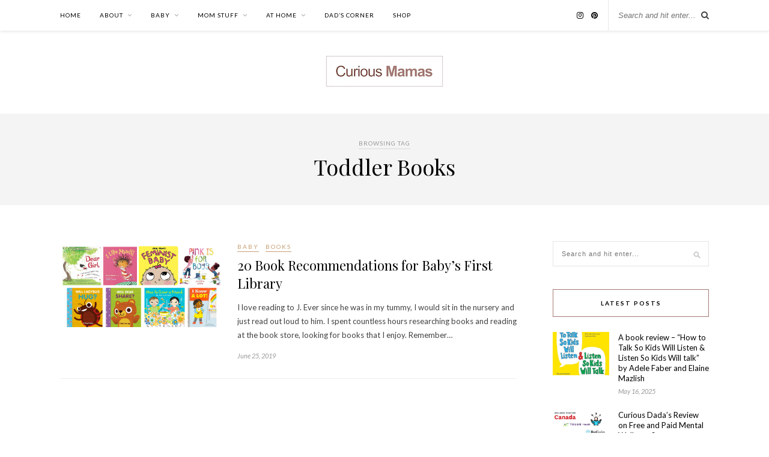

--- FILE ---
content_type: text/html; charset=UTF-8
request_url: https://www.curiousmamas.com/tag/toddler-books/
body_size: 12494
content:
<!DOCTYPE html>
<html lang="en-US">
<head>

	<meta charset="UTF-8">
	<meta http-equiv="X-UA-Compatible" content="IE=edge">
	<meta name="viewport" content="width=device-width, initial-scale=1">

	<link rel="profile" href="https://gmpg.org/xfn/11"/>
	
		<link rel="shortcut icon" href="https://s3-ca-central-1.amazonaws.com/curiousmamas/wp-content/uploads/2019/02/08150418/Screen-Shot-2019-02-08-at-2.55.59-PM.png"/>
		
	<link rel="alternate" type="application/rss+xml" title="Curious Mamas RSS Feed" href="https://www.curiousmamas.com/feed/"/>
	<link rel="alternate" type="application/atom+xml" title="Curious Mamas Atom Feed" href="https://www.curiousmamas.com/feed/atom/"/>
	<link rel="pingback" href="https://www.curiousmamas.com/xmlrpc.php"/>
	
	<meta name='robots' content='index, follow, max-image-preview:large, max-snippet:-1, max-video-preview:-1'/>
	<style>img:is([sizes="auto" i], [sizes^="auto," i]) {contain-intrinsic-size:3000px 1500px}</style>
	
	<!-- This site is optimized with the Yoast SEO plugin v23.7 - https://yoast.com/wordpress/plugins/seo/ -->
	<title>Toddler Books Archives - Curious Mamas</title>
	<link rel="canonical" href="https://www.curiousmamas.com/tag/toddler-books/"/>
	<meta property="og:locale" content="en_US"/>
	<meta property="og:type" content="article"/>
	<meta property="og:title" content="Toddler Books Archives - Curious Mamas"/>
	<meta property="og:url" content="https://www.curiousmamas.com/tag/toddler-books/"/>
	<meta property="og:site_name" content="Curious Mamas"/>
	<meta name="twitter:card" content="summary_large_image"/>
	<!-- / Yoast SEO plugin. -->


<link rel='dns-prefetch' href='//js.hs-scripts.com'/>
<link rel='dns-prefetch' href='//secure.gravatar.com'/>
<link rel='dns-prefetch' href='//www.googletagmanager.com'/>
<link rel='dns-prefetch' href='//stats.wp.com'/>
<link rel='dns-prefetch' href='//fonts.googleapis.com'/>
<link rel='dns-prefetch' href='//v0.wordpress.com'/>
<link rel='preconnect' href='//i0.wp.com'/>
<link rel='preconnect' href='//c0.wp.com'/>
<link rel="alternate" type="application/rss+xml" title="Curious Mamas &raquo; Feed" href="https://www.curiousmamas.com/feed/"/>
<link rel="alternate" type="application/rss+xml" title="Curious Mamas &raquo; Comments Feed" href="https://www.curiousmamas.com/comments/feed/"/>
<link rel="alternate" type="application/rss+xml" title="Curious Mamas &raquo; Toddler Books Tag Feed" href="https://www.curiousmamas.com/tag/toddler-books/feed/"/>
<script type="text/javascript">//<![CDATA[
window._wpemojiSettings={"baseUrl":"https:\/\/s.w.org\/images\/core\/emoji\/16.0.1\/72x72\/","ext":".png","svgUrl":"https:\/\/s.w.org\/images\/core\/emoji\/16.0.1\/svg\/","svgExt":".svg","source":{"concatemoji":"https:\/\/www.curiousmamas.com\/wp-includes\/js\/wp-emoji-release.min.js?ver=6.8.3"}};!function(s,n){var o,i,e;function c(e){try{var t={supportTests:e,timestamp:(new Date).valueOf()};sessionStorage.setItem(o,JSON.stringify(t))}catch(e){}}function p(e,t,n){e.clearRect(0,0,e.canvas.width,e.canvas.height),e.fillText(t,0,0);var t=new Uint32Array(e.getImageData(0,0,e.canvas.width,e.canvas.height).data),a=(e.clearRect(0,0,e.canvas.width,e.canvas.height),e.fillText(n,0,0),new Uint32Array(e.getImageData(0,0,e.canvas.width,e.canvas.height).data));return t.every(function(e,t){return e===a[t]})}function u(e,t){e.clearRect(0,0,e.canvas.width,e.canvas.height),e.fillText(t,0,0);for(var n=e.getImageData(16,16,1,1),a=0;a<n.data.length;a++)if(0!==n.data[a])return!1;return!0}function f(e,t,n,a){switch(t){case"flag":return n(e,"\ud83c\udff3\ufe0f\u200d\u26a7\ufe0f","\ud83c\udff3\ufe0f\u200b\u26a7\ufe0f")?!1:!n(e,"\ud83c\udde8\ud83c\uddf6","\ud83c\udde8\u200b\ud83c\uddf6")&&!n(e,"\ud83c\udff4\udb40\udc67\udb40\udc62\udb40\udc65\udb40\udc6e\udb40\udc67\udb40\udc7f","\ud83c\udff4\u200b\udb40\udc67\u200b\udb40\udc62\u200b\udb40\udc65\u200b\udb40\udc6e\u200b\udb40\udc67\u200b\udb40\udc7f");case"emoji":return!a(e,"\ud83e\udedf")}return!1}function g(e,t,n,a){var r="undefined"!=typeof WorkerGlobalScope&&self instanceof WorkerGlobalScope?new OffscreenCanvas(300,150):s.createElement("canvas"),o=r.getContext("2d",{willReadFrequently:!0}),i=(o.textBaseline="top",o.font="600 32px Arial",{});return e.forEach(function(e){i[e]=t(o,e,n,a)}),i}function t(e){var t=s.createElement("script");t.src=e,t.defer=!0,s.head.appendChild(t)}"undefined"!=typeof Promise&&(o="wpEmojiSettingsSupports",i=["flag","emoji"],n.supports={everything:!0,everythingExceptFlag:!0},e=new Promise(function(e){s.addEventListener("DOMContentLoaded",e,{once:!0})}),new Promise(function(t){var n=function(){try{var e=JSON.parse(sessionStorage.getItem(o));if("object"==typeof e&&"number"==typeof e.timestamp&&(new Date).valueOf()<e.timestamp+604800&&"object"==typeof e.supportTests)return e.supportTests}catch(e){}return null}();if(!n){if("undefined"!=typeof Worker&&"undefined"!=typeof OffscreenCanvas&&"undefined"!=typeof URL&&URL.createObjectURL&&"undefined"!=typeof Blob)try{var e="postMessage("+g.toString()+"("+[JSON.stringify(i),f.toString(),p.toString(),u.toString()].join(",")+"));",a=new Blob([e],{type:"text/javascript"}),r=new Worker(URL.createObjectURL(a),{name:"wpTestEmojiSupports"});return void(r.onmessage=function(e){c(n=e.data),r.terminate(),t(n)})}catch(e){}c(n=g(i,f,p,u))}t(n)}).then(function(e){for(var t in e)n.supports[t]=e[t],n.supports.everything=n.supports.everything&&n.supports[t],"flag"!==t&&(n.supports.everythingExceptFlag=n.supports.everythingExceptFlag&&n.supports[t]);n.supports.everythingExceptFlag=n.supports.everythingExceptFlag&&!n.supports.flag,n.DOMReady=!1,n.readyCallback=function(){n.DOMReady=!0}}).then(function(){return e}).then(function(){var e;n.supports.everything||(n.readyCallback(),(e=n.source||{}).concatemoji?t(e.concatemoji):e.wpemoji&&e.twemoji&&(t(e.twemoji),t(e.wpemoji)))}))}((window,document),window._wpemojiSettings);
//]]></script>
<style id='wp-emoji-styles-inline-css' type='text/css'>img.wp-smiley,img.emoji{display:inline!important;border:none!important;box-shadow:none!important;height:1em!important;width:1em!important;margin:0 .07em!important;vertical-align:-.1em!important;background:none!important;padding:0!important}</style>
<link rel='stylesheet' id='wp-block-library-css' href='https://c0.wp.com/c/6.8.3/wp-includes/css/dist/block-library/style.min.css' type='text/css' media='all'/>
<style id='classic-theme-styles-inline-css' type='text/css'>.wp-block-button__link{color:#fff;background-color:#32373c;border-radius:9999px;box-shadow:none;text-decoration:none;padding:calc(.667em + 2px) calc(1.333em + 2px);font-size:1.125em}.wp-block-file__button{background:#32373c;color:#fff;text-decoration:none}</style>
<link rel='stylesheet' id='magnific-popup-css' href='https://www.curiousmamas.com/wp-content/plugins/gutentor/assets/library/magnific-popup/magnific-popup.min.css?ver=1.8.0' type='text/css' media='all'/>
<link rel='stylesheet' id='slick-css' href='https://www.curiousmamas.com/wp-content/plugins/gutentor/assets/library/slick/slick.min.css?ver=1.8.1' type='text/css' media='all'/>
<link rel='stylesheet' id='mediaelement-css' href='https://c0.wp.com/c/6.8.3/wp-includes/js/mediaelement/mediaelementplayer-legacy.min.css' type='text/css' media='all'/>
<link rel='stylesheet' id='wp-mediaelement-css' href='https://c0.wp.com/c/6.8.3/wp-includes/js/mediaelement/wp-mediaelement.min.css' type='text/css' media='all'/>
<style id='jetpack-sharing-buttons-style-inline-css' type='text/css'>.jetpack-sharing-buttons__services-list{display:flex;flex-direction:row;flex-wrap:wrap;gap:0;list-style-type:none;margin:5px;padding:0}.jetpack-sharing-buttons__services-list.has-small-icon-size{font-size:12px}.jetpack-sharing-buttons__services-list.has-normal-icon-size{font-size:16px}.jetpack-sharing-buttons__services-list.has-large-icon-size{font-size:24px}.jetpack-sharing-buttons__services-list.has-huge-icon-size{font-size:36px}@media print{.jetpack-sharing-buttons__services-list{display:none!important}}.editor-styles-wrapper .wp-block-jetpack-sharing-buttons{gap:0;padding-inline-start:0}ul.jetpack-sharing-buttons__services-list.has-background{padding:1.25em 2.375em}</style>
<link rel='stylesheet' id='fontawesome-css' href='https://www.curiousmamas.com/wp-content/plugins/gutentor/assets/library/fontawesome/css/all.min.css?ver=5.12.0' type='text/css' media='all'/>
<link rel='stylesheet' id='wpness-grid-css' href='https://www.curiousmamas.com/wp-content/plugins/gutentor/assets/library/wpness-grid/wpness-grid.css?ver=1.0.0' type='text/css' media='all'/>
<link rel='stylesheet' id='animate-css' href='https://www.curiousmamas.com/wp-content/plugins/gutentor/assets/library/animatecss/animate.min.css?ver=3.7.2' type='text/css' media='all'/>
<link rel='stylesheet' id='wp-components-css' href='https://c0.wp.com/c/6.8.3/wp-includes/css/dist/components/style.min.css' type='text/css' media='all'/>
<link rel='stylesheet' id='wp-preferences-css' href='https://c0.wp.com/c/6.8.3/wp-includes/css/dist/preferences/style.min.css' type='text/css' media='all'/>
<link rel='stylesheet' id='wp-block-editor-css' href='https://c0.wp.com/c/6.8.3/wp-includes/css/dist/block-editor/style.min.css' type='text/css' media='all'/>
<link rel='stylesheet' id='wp-reusable-blocks-css' href='https://c0.wp.com/c/6.8.3/wp-includes/css/dist/reusable-blocks/style.min.css' type='text/css' media='all'/>
<link rel='stylesheet' id='wp-patterns-css' href='https://c0.wp.com/c/6.8.3/wp-includes/css/dist/patterns/style.min.css' type='text/css' media='all'/>
<link rel='stylesheet' id='wp-editor-css' href='https://c0.wp.com/c/6.8.3/wp-includes/css/dist/editor/style.min.css' type='text/css' media='all'/>
<link rel='stylesheet' id='gutentor-css' href='https://www.curiousmamas.com/wp-content/plugins/gutentor/dist/blocks.style.build.css?ver=3.4.8' type='text/css' media='all'/>
<style id='global-styles-inline-css' type='text/css'>:root{--wp--preset--aspect-ratio--square:1;--wp--preset--aspect-ratio--4-3: 4/3;--wp--preset--aspect-ratio--3-4: 3/4;--wp--preset--aspect-ratio--3-2: 3/2;--wp--preset--aspect-ratio--2-3: 2/3;--wp--preset--aspect-ratio--16-9: 16/9;--wp--preset--aspect-ratio--9-16: 9/16;--wp--preset--color--black:#000;--wp--preset--color--cyan-bluish-gray:#abb8c3;--wp--preset--color--white:#fff;--wp--preset--color--pale-pink:#f78da7;--wp--preset--color--vivid-red:#cf2e2e;--wp--preset--color--luminous-vivid-orange:#ff6900;--wp--preset--color--luminous-vivid-amber:#fcb900;--wp--preset--color--light-green-cyan:#7bdcb5;--wp--preset--color--vivid-green-cyan:#00d084;--wp--preset--color--pale-cyan-blue:#8ed1fc;--wp--preset--color--vivid-cyan-blue:#0693e3;--wp--preset--color--vivid-purple:#9b51e0;--wp--preset--gradient--vivid-cyan-blue-to-vivid-purple:linear-gradient(135deg,rgba(6,147,227,1) 0%,#9b51e0 100%);--wp--preset--gradient--light-green-cyan-to-vivid-green-cyan:linear-gradient(135deg,#7adcb4 0%,#00d082 100%);--wp--preset--gradient--luminous-vivid-amber-to-luminous-vivid-orange:linear-gradient(135deg,rgba(252,185,0,1) 0%,rgba(255,105,0,1) 100%);--wp--preset--gradient--luminous-vivid-orange-to-vivid-red:linear-gradient(135deg,rgba(255,105,0,1) 0%,#cf2e2e 100%);--wp--preset--gradient--very-light-gray-to-cyan-bluish-gray:linear-gradient(135deg,#eee 0%,#a9b8c3 100%);--wp--preset--gradient--cool-to-warm-spectrum:linear-gradient(135deg,#4aeadc 0%,#9778d1 20%,#cf2aba 40%,#ee2c82 60%,#fb6962 80%,#fef84c 100%);--wp--preset--gradient--blush-light-purple:linear-gradient(135deg,#ffceec 0%,#9896f0 100%);--wp--preset--gradient--blush-bordeaux:linear-gradient(135deg,#fecda5 0%,#fe2d2d 50%,#6b003e 100%);--wp--preset--gradient--luminous-dusk:linear-gradient(135deg,#ffcb70 0%,#c751c0 50%,#4158d0 100%);--wp--preset--gradient--pale-ocean:linear-gradient(135deg,#fff5cb 0%,#b6e3d4 50%,#33a7b5 100%);--wp--preset--gradient--electric-grass:linear-gradient(135deg,#caf880 0%,#71ce7e 100%);--wp--preset--gradient--midnight:linear-gradient(135deg,#020381 0%,#2874fc 100%);--wp--preset--font-size--small:13px;--wp--preset--font-size--medium:20px;--wp--preset--font-size--large:36px;--wp--preset--font-size--x-large:42px;--wp--preset--spacing--20:.44rem;--wp--preset--spacing--30:.67rem;--wp--preset--spacing--40:1rem;--wp--preset--spacing--50:1.5rem;--wp--preset--spacing--60:2.25rem;--wp--preset--spacing--70:3.38rem;--wp--preset--spacing--80:5.06rem;--wp--preset--shadow--natural:6px 6px 9px rgba(0,0,0,.2);--wp--preset--shadow--deep:12px 12px 50px rgba(0,0,0,.4);--wp--preset--shadow--sharp:6px 6px 0 rgba(0,0,0,.2);--wp--preset--shadow--outlined:6px 6px 0 -3px rgba(255,255,255,1) , 6px 6px rgba(0,0,0,1);--wp--preset--shadow--crisp:6px 6px 0 rgba(0,0,0,1)}:where(.is-layout-flex){gap:.5em}:where(.is-layout-grid){gap:.5em}body .is-layout-flex{display:flex}.is-layout-flex{flex-wrap:wrap;align-items:center}.is-layout-flex > :is(*, div){margin:0}body .is-layout-grid{display:grid}.is-layout-grid > :is(*, div){margin:0}:where(.wp-block-columns.is-layout-flex){gap:2em}:where(.wp-block-columns.is-layout-grid){gap:2em}:where(.wp-block-post-template.is-layout-flex){gap:1.25em}:where(.wp-block-post-template.is-layout-grid){gap:1.25em}.has-black-color{color:var(--wp--preset--color--black)!important}.has-cyan-bluish-gray-color{color:var(--wp--preset--color--cyan-bluish-gray)!important}.has-white-color{color:var(--wp--preset--color--white)!important}.has-pale-pink-color{color:var(--wp--preset--color--pale-pink)!important}.has-vivid-red-color{color:var(--wp--preset--color--vivid-red)!important}.has-luminous-vivid-orange-color{color:var(--wp--preset--color--luminous-vivid-orange)!important}.has-luminous-vivid-amber-color{color:var(--wp--preset--color--luminous-vivid-amber)!important}.has-light-green-cyan-color{color:var(--wp--preset--color--light-green-cyan)!important}.has-vivid-green-cyan-color{color:var(--wp--preset--color--vivid-green-cyan)!important}.has-pale-cyan-blue-color{color:var(--wp--preset--color--pale-cyan-blue)!important}.has-vivid-cyan-blue-color{color:var(--wp--preset--color--vivid-cyan-blue)!important}.has-vivid-purple-color{color:var(--wp--preset--color--vivid-purple)!important}.has-black-background-color{background-color:var(--wp--preset--color--black)!important}.has-cyan-bluish-gray-background-color{background-color:var(--wp--preset--color--cyan-bluish-gray)!important}.has-white-background-color{background-color:var(--wp--preset--color--white)!important}.has-pale-pink-background-color{background-color:var(--wp--preset--color--pale-pink)!important}.has-vivid-red-background-color{background-color:var(--wp--preset--color--vivid-red)!important}.has-luminous-vivid-orange-background-color{background-color:var(--wp--preset--color--luminous-vivid-orange)!important}.has-luminous-vivid-amber-background-color{background-color:var(--wp--preset--color--luminous-vivid-amber)!important}.has-light-green-cyan-background-color{background-color:var(--wp--preset--color--light-green-cyan)!important}.has-vivid-green-cyan-background-color{background-color:var(--wp--preset--color--vivid-green-cyan)!important}.has-pale-cyan-blue-background-color{background-color:var(--wp--preset--color--pale-cyan-blue)!important}.has-vivid-cyan-blue-background-color{background-color:var(--wp--preset--color--vivid-cyan-blue)!important}.has-vivid-purple-background-color{background-color:var(--wp--preset--color--vivid-purple)!important}.has-black-border-color{border-color:var(--wp--preset--color--black)!important}.has-cyan-bluish-gray-border-color{border-color:var(--wp--preset--color--cyan-bluish-gray)!important}.has-white-border-color{border-color:var(--wp--preset--color--white)!important}.has-pale-pink-border-color{border-color:var(--wp--preset--color--pale-pink)!important}.has-vivid-red-border-color{border-color:var(--wp--preset--color--vivid-red)!important}.has-luminous-vivid-orange-border-color{border-color:var(--wp--preset--color--luminous-vivid-orange)!important}.has-luminous-vivid-amber-border-color{border-color:var(--wp--preset--color--luminous-vivid-amber)!important}.has-light-green-cyan-border-color{border-color:var(--wp--preset--color--light-green-cyan)!important}.has-vivid-green-cyan-border-color{border-color:var(--wp--preset--color--vivid-green-cyan)!important}.has-pale-cyan-blue-border-color{border-color:var(--wp--preset--color--pale-cyan-blue)!important}.has-vivid-cyan-blue-border-color{border-color:var(--wp--preset--color--vivid-cyan-blue)!important}.has-vivid-purple-border-color{border-color:var(--wp--preset--color--vivid-purple)!important}.has-vivid-cyan-blue-to-vivid-purple-gradient-background{background:var(--wp--preset--gradient--vivid-cyan-blue-to-vivid-purple)!important}.has-light-green-cyan-to-vivid-green-cyan-gradient-background{background:var(--wp--preset--gradient--light-green-cyan-to-vivid-green-cyan)!important}.has-luminous-vivid-amber-to-luminous-vivid-orange-gradient-background{background:var(--wp--preset--gradient--luminous-vivid-amber-to-luminous-vivid-orange)!important}.has-luminous-vivid-orange-to-vivid-red-gradient-background{background:var(--wp--preset--gradient--luminous-vivid-orange-to-vivid-red)!important}.has-very-light-gray-to-cyan-bluish-gray-gradient-background{background:var(--wp--preset--gradient--very-light-gray-to-cyan-bluish-gray)!important}.has-cool-to-warm-spectrum-gradient-background{background:var(--wp--preset--gradient--cool-to-warm-spectrum)!important}.has-blush-light-purple-gradient-background{background:var(--wp--preset--gradient--blush-light-purple)!important}.has-blush-bordeaux-gradient-background{background:var(--wp--preset--gradient--blush-bordeaux)!important}.has-luminous-dusk-gradient-background{background:var(--wp--preset--gradient--luminous-dusk)!important}.has-pale-ocean-gradient-background{background:var(--wp--preset--gradient--pale-ocean)!important}.has-electric-grass-gradient-background{background:var(--wp--preset--gradient--electric-grass)!important}.has-midnight-gradient-background{background:var(--wp--preset--gradient--midnight)!important}.has-small-font-size{font-size:var(--wp--preset--font-size--small)!important}.has-medium-font-size{font-size:var(--wp--preset--font-size--medium)!important}.has-large-font-size{font-size:var(--wp--preset--font-size--large)!important}.has-x-large-font-size{font-size:var(--wp--preset--font-size--x-large)!important}:where(.wp-block-post-template.is-layout-flex){gap:1.25em}:where(.wp-block-post-template.is-layout-grid){gap:1.25em}:where(.wp-block-columns.is-layout-flex){gap:2em}:where(.wp-block-columns.is-layout-grid){gap:2em}:root :where(.wp-block-pullquote){font-size:1.5em;line-height:1.6}</style>
<link rel='stylesheet' id='amazonpolly-css' href='https://www.curiousmamas.com/wp-content/plugins/amazon-polly/public/css/amazonpolly-public.css?ver=1.0.0' type='text/css' media='all'/>
<link rel='stylesheet' id='sp_style-css' href='https://www.curiousmamas.com/wp-content/themes/rosemary/style.css?ver=6.8.3' type='text/css' media='all'/>
<link rel='stylesheet' id='bxslider-css-css' href='https://www.curiousmamas.com/wp-content/themes/rosemary/css/jquery.bxslider.css?ver=6.8.3' type='text/css' media='all'/>
<link rel='stylesheet' id='font-awesome-css' href='https://www.curiousmamas.com/wp-content/themes/rosemary/css/font-awesome.min.css?ver=6.8.3' type='text/css' media='all'/>
<link rel='stylesheet' id='responsive-css' href='https://www.curiousmamas.com/wp-content/themes/rosemary/css/responsive.css?ver=6.8.3' type='text/css' media='all'/>
<link rel='stylesheet' id='default_body_font-css' href='//fonts.googleapis.com/css?family=Lato%3A400%2C700%2C400italic%2C700italic&#038;subset=latin%2Clatin-ext&#038;ver=6.8.3' type='text/css' media='all'/>
<link rel='stylesheet' id='default_heading_font-css' href='//fonts.googleapis.com/css?family=Playfair+Display%3A400%2C700%2C400italic%2C700italic&#038;subset=latin%2Clatin-ext&#038;ver=6.8.3' type='text/css' media='all'/>
<link rel='stylesheet' id='taxopress-frontend-css-css' href='https://www.curiousmamas.com/wp-content/plugins/simple-tags/assets/frontend/css/frontend.css?ver=3.35.1' type='text/css' media='all'/>
<style id='akismet-widget-style-inline-css' type='text/css'>.a-stats{--akismet-color-mid-green:#357b49;--akismet-color-white:#fff;--akismet-color-light-grey:#f6f7f7;max-width:350px;width:auto}.a-stats *{all:unset;box-sizing:border-box}.a-stats strong{font-weight:600}.a-stats a.a-stats__link,.a-stats a.a-stats__link:visited,.a-stats a.a-stats__link:active{background:var(--akismet-color-mid-green);border:none;box-shadow:none;border-radius:8px;color:var(--akismet-color-white);cursor:pointer;display:block;font-family:-apple-system,BlinkMacSystemFont,'Segoe UI','Roboto','Oxygen-Sans','Ubuntu','Cantarell','Helvetica Neue',sans-serif;font-weight:500;padding:12px;text-align:center;text-decoration:none;transition:all .2s ease}.widget .a-stats a.a-stats__link:focus{background:var(--akismet-color-mid-green);color:var(--akismet-color-white);text-decoration:none}.a-stats a.a-stats__link:hover{filter:brightness(110%);box-shadow:0 4px 12px rgba(0,0,0,.06) , 0 0 2px rgba(0,0,0,.16)}.a-stats .count{color:var(--akismet-color-white);display:block;font-size:1.5em;line-height:1.4;padding:0 13px;white-space:nowrap}</style>
<style id='kadence-blocks-global-variables-inline-css' type='text/css'>:root{--global-kb-font-size-sm:clamp(0.8rem, 0.73rem + 0.217vw, 0.9rem);--global-kb-font-size-md:clamp(1.1rem, 0.995rem + 0.326vw, 1.25rem);--global-kb-font-size-lg:clamp(1.75rem, 1.576rem + 0.543vw, 2rem);--global-kb-font-size-xl:clamp(2.25rem, 1.728rem + 1.63vw, 3rem);--global-kb-font-size-xxl:clamp(2.5rem, 1.456rem + 3.26vw, 4rem);--global-kb-font-size-xxxl:clamp(2.75rem, 0.489rem + 7.065vw, 6rem)}:root{--global-palette1:#3182ce;--global-palette2:#2b6cb0;--global-palette3:#1a202c;--global-palette4:#2d3748;--global-palette5:#4a5568;--global-palette6:#718096;--global-palette7:#edf2f7;--global-palette8:#f7fafc;--global-palette9:#fff}</style>
<script type="text/javascript" src="https://c0.wp.com/c/6.8.3/wp-includes/js/jquery/jquery.min.js" id="jquery-core-js"></script>
<script type="text/javascript" src="https://c0.wp.com/c/6.8.3/wp-includes/js/jquery/jquery-migrate.min.js" id="jquery-migrate-js"></script>
<script type="text/javascript" src="https://www.curiousmamas.com/wp-content/plugins/amazon-polly/public/js/amazonpolly-public.js?ver=1.0.0" id="amazonpolly-js"></script>
<script type="text/javascript" src="https://www.curiousmamas.com/wp-content/plugins/simple-tags/assets/frontend/js/frontend.js?ver=3.35.1" id="taxopress-frontend-js-js"></script>

<!-- Google tag (gtag.js) snippet added by Site Kit -->

<!-- Google Analytics snippet added by Site Kit -->
<script type="text/javascript" src="https://www.googletagmanager.com/gtag/js?id=G-CE9R2R1WQL" id="google_gtagjs-js" async></script>
<script type="text/javascript" id="google_gtagjs-js-after">//<![CDATA[
window.dataLayer=window.dataLayer||[];function gtag(){dataLayer.push(arguments);}gtag("set","linker",{"domains":["www.curiousmamas.com"]});gtag("js",new Date());gtag("set","developer_id.dZTNiMT",true);gtag("config","G-CE9R2R1WQL");
//]]></script>

<!-- End Google tag (gtag.js) snippet added by Site Kit -->
<link rel="https://api.w.org/" href="https://www.curiousmamas.com/wp-json/"/><link rel="alternate" title="JSON" type="application/json" href="https://www.curiousmamas.com/wp-json/wp/v2/tags/142"/><link rel="EditURI" type="application/rsd+xml" title="RSD" href="https://www.curiousmamas.com/xmlrpc.php?rsd"/>
<meta name="generator" content="WordPress 6.8.3"/>
<meta name="generator" content="Redux 4.4.18"/><meta name="generator" content="Site Kit by Google 1.124.0"/>			<!-- DO NOT COPY THIS SNIPPET! Start of Page Analytics Tracking for HubSpot WordPress plugin v11.3.6-->
			<script class="hsq-set-content-id" data-content-id="listing-page">var _hsq=_hsq||[];_hsq.push(["setContentType","listing-page"]);</script>
			<!-- DO NOT COPY THIS SNIPPET! End of Page Analytics Tracking for HubSpot WordPress plugin -->
			

<!-- This site is optimized with the Schema plugin v1.7.9.6 - https://schema.press -->
<script type="application/ld+json">{"@context":"https:\/\/schema.org\/","@type":"CollectionPage","headline":"Toddler Books Tag","description":"","url":"https:\/\/www.curiousmamas.com\/tag\/baby-books\/","sameAs":[],"hasPart":[{"@context":"https:\/\/schema.org\/","@type":"BlogPosting","mainEntityOfPage":{"@type":"WebPage","@id":"https:\/\/15.223.97.23\/2019\/06\/20-book-recommendations-for-babys-first-library\/"},"url":"https:\/\/15.223.97.23\/2019\/06\/20-book-recommendations-for-babys-first-library\/","headline":"20 Book Recommendations for Baby's First Library","datePublished":"2019-06-25T08:00:24-05:00","dateModified":"2023-02-15T11:38:45-05:00","publisher":{"@type":"Organization","@id":"https:\/\/15.223.97.23\/#organization","name":"Curious Mamas","logo":{"@type":"ImageObject","url":"https:\/\/s3-ca-central-1.amazonaws.com\/curiousmamas\/wp-content\/uploads\/2020\/07\/15205220\/Screen-Shot-2018-09-12-at-2.56.54-PM-e1556754410903.png","width":600,"height":60}},"image":{"@type":"ImageObject","url":"https:\/\/i0.wp.com\/curiousmamas.s3.ca-central-1.amazonaws.com\/wp-content\/uploads\/2019\/06\/24203504\/Screen-Shot-2019-06-24-at-9.34.29-PM.png?fit=1482%2C830&ssl=1","width":1482,"height":830},"articleSection":"Baby","keywords":"Baby Books, Baby's First Library, Toddler Books","description":"I love reading to J. Ever since he was in my tummy, I would sit in the nursery and just read out loud to him. I spent countless hours researching books and reading at the book store, looking for books that I enjoy. Remember - if you're going to","author":{"@type":"Person","name":"Vee @ J's Rainbows","url":"https:\/\/15.223.97.23\/author\/siteadmin\/","description":"1 of 2 curious mamas and owner of J's Rainbows. We partnered with our childhood friend while on maternity to have a place to share our wonderings, reviews, and love for wooden toys.","image":{"@type":"ImageObject","url":"https:\/\/secure.gravatar.com\/avatar\/51f72eb46f633aef9e61a48a666716495ec2e491bb6a2f38803ec9332329c744?s=96&d=mm&r=g","height":96,"width":96}}}]}</script>

	<style>img#wpstats{display:none}</style>
		    <style type="text/css">#logo{padding:40px 0 40px}#nav-wrapper .menu li.current-menu-item>a,#nav-wrapper .menu li.current_page_item>a,#nav-wrapper .menu li a:hover{color:}#nav-wrapper .menu .sub-menu,#nav-wrapper .menu .children{background: }#nav-wrapper ul.menu ul a,#nav-wrapper .menu ul ul a{color:}#nav-wrapper ul.menu ul a:hover,#nav-wrapper .menu ul ul a:hover{color: ;background:}.slicknav_nav{background:}.slicknav_nav a{color:#7d5c53}.slicknav_menu .slicknav_icon-bar{background-color:#a37a73}#top-social a i{color:}#top-social a:hover i{color:}#top-search i{color:}#top-search{border-color:}.widget-title{background:;color:;border-color:#a37a73}a,.social-widget a:hover>i,.woocommerce .star-rating{color:}.post-header .cat a,.post-entry blockquote{border-color:}.feat-item .read-more,.more-button{background:;color:;border-color:}.feat-item .read-more:hover,.more-button:hover{background:;color:;border-color:}</style>
    

<!-- This site is optimized with the Schema plugin v1.7.9.6 - https://schema.press -->
<script type="application/ld+json">{
    "@context": "http://schema.org",
    "@type": "BreadcrumbList",
    "itemListElement": [
        {
            "@type": "ListItem",
            "position": 1,
            "item": {
                "@id": "https://www.curiousmamas.com",
                "name": "Home"
            }
        },
        {
            "@type": "ListItem",
            "position": 2,
            "item": {
                "@id": "https://www.curiousmamas.com/tag/toddler-books/",
                "name": "Toddler Books"
            }
        }
    ]
}</script>

	
</head>

<body data-rsssl=1 class="archive tag tag-toddler-books tag-142 wp-theme-rosemary gutentor-active">

	<div id="top-bar">
	
		<div class="container">
			
			<div id="nav-wrapper">
				<ul id="menu-main-menu" class="menu"><li id="menu-item-262" class="menu-item menu-item-type-custom menu-item-object-custom menu-item-262"><a href="http://18.219.217.42/">Home</a></li>
<li id="menu-item-263" class="menu-item menu-item-type-post_type menu-item-object-page menu-item-has-children menu-item-263"><a href="https://www.curiousmamas.com/about-us/">ABOUT</a>
<ul class="sub-menu">
	<li id="menu-item-2176" class="menu-item menu-item-type-post_type menu-item-object-page menu-item-2176"><a href="https://www.curiousmamas.com/contact-us/">Contact Us</a></li>
</ul>
</li>
<li id="menu-item-274" class="menu-item menu-item-type-taxonomy menu-item-object-category menu-item-has-children menu-item-274"><a href="https://www.curiousmamas.com/category/baby/">Baby</a>
<ul class="sub-menu">
	<li id="menu-item-285" class="menu-item menu-item-type-taxonomy menu-item-object-category menu-item-285"><a href="https://www.curiousmamas.com/category/baby/baby-gear/">Baby Gear</a></li>
	<li id="menu-item-286" class="menu-item menu-item-type-taxonomy menu-item-object-category menu-item-286"><a href="https://www.curiousmamas.com/category/baby/clothing/">Clothing</a></li>
	<li id="menu-item-289" class="menu-item menu-item-type-taxonomy menu-item-object-category menu-item-289"><a href="https://www.curiousmamas.com/category/baby/meal-time/">Meal Time</a></li>
	<li id="menu-item-273" class="menu-item menu-item-type-taxonomy menu-item-object-category menu-item-273"><a href="https://www.curiousmamas.com/category/baby/toys/">Toys</a></li>
	<li id="menu-item-287" class="menu-item menu-item-type-taxonomy menu-item-object-category menu-item-287"><a href="https://www.curiousmamas.com/category/baby/health-wellness/">Health &amp; Wellness</a></li>
</ul>
</li>
<li id="menu-item-277" class="menu-item menu-item-type-taxonomy menu-item-object-category menu-item-has-children menu-item-277"><a href="https://www.curiousmamas.com/category/mom-stuff/">Mom Stuff</a>
<ul class="sub-menu">
	<li id="menu-item-278" class="menu-item menu-item-type-taxonomy menu-item-object-category menu-item-278"><a href="https://www.curiousmamas.com/category/mom-stuff/breastfeeding/">Breastfeeding</a></li>
	<li id="menu-item-279" class="menu-item menu-item-type-taxonomy menu-item-object-category menu-item-279"><a href="https://www.curiousmamas.com/category/mom-stuff/health-beauty/">Health &amp; Beauty</a></li>
	<li id="menu-item-282" class="menu-item menu-item-type-taxonomy menu-item-object-category menu-item-282"><a href="https://www.curiousmamas.com/category/mom-stuff/pregnancy/">Pregnancy</a></li>
	<li id="menu-item-281" class="menu-item menu-item-type-taxonomy menu-item-object-category menu-item-281"><a href="https://www.curiousmamas.com/category/mom-stuff/postpartum/">Postpartum</a></li>
	<li id="menu-item-280" class="menu-item menu-item-type-taxonomy menu-item-object-category menu-item-280"><a href="https://www.curiousmamas.com/category/mom-stuff/parenting-philosophies/">Parenting Philosophies</a></li>
	<li id="menu-item-284" class="menu-item menu-item-type-taxonomy menu-item-object-category menu-item-284"><a href="https://www.curiousmamas.com/category/mom-stuff/on-the-go/">On-the-go</a></li>
	<li id="menu-item-283" class="menu-item menu-item-type-taxonomy menu-item-object-category menu-item-283"><a href="https://www.curiousmamas.com/category/mom-stuff/work/">Work</a></li>
</ul>
</li>
<li id="menu-item-275" class="menu-item menu-item-type-taxonomy menu-item-object-category menu-item-has-children menu-item-275"><a href="https://www.curiousmamas.com/category/home/">At Home</a>
<ul class="sub-menu">
	<li id="menu-item-276" class="menu-item menu-item-type-taxonomy menu-item-object-category menu-item-276"><a href="https://www.curiousmamas.com/category/home/organization/">Organization</a></li>
	<li id="menu-item-290" class="menu-item menu-item-type-taxonomy menu-item-object-category menu-item-290"><a href="https://www.curiousmamas.com/category/home/child-proofing/">Child Proofing</a></li>
	<li id="menu-item-291" class="menu-item menu-item-type-taxonomy menu-item-object-category menu-item-291"><a href="https://www.curiousmamas.com/category/home/nursery-playroom/">Nursery/Playroom</a></li>
</ul>
</li>
<li id="menu-item-2025" class="menu-item menu-item-type-post_type menu-item-object-page menu-item-2025"><a href="https://www.curiousmamas.com/dads-corner/">Dad’s Corner</a></li>
<li id="menu-item-1333" class="menu-item menu-item-type-custom menu-item-object-custom menu-item-1333"><a href="https://jsrainbows.ca/">SHOP</a></li>
</ul>			</div>
			
			<div class="menu-mobile"></div>
			
						<div id="top-search">
				<form role="search" method="get" id="searchform" action="https://www.curiousmamas.com/">
		<input type="text" placeholder="Search and hit enter..." name="s" id="s"/>
</form>				<i class="fa fa-search search-desktop"></i>
				<i class="fa fa-search search-toggle"></i>
			</div>
			
			<!-- Responsive Search -->
			<div class="show-search">
				<form role="search" method="get" id="searchform" action="https://www.curiousmamas.com/">
		<input type="text" placeholder="Search and hit enter..." name="s" id="s"/>
</form>			</div>
			<!-- -->
						
						<div id="top-social">
				
												<a href="http://instagram.com/curiousmamas" target="_blank"><i class="fa fa-instagram"></i></a>				<a href="http://pinterest.com/curiousmamas" target="_blank"><i class="fa fa-pinterest"></i></a>																																												
								
			</div>
						
		</div>
	
	</div>
	
	<header id="header">
	
		<div class="container">
			
			<div id="logo">
				
									
											<h2><a href="https://www.curiousmamas.com"><img src="https://s3-ca-central-1.amazonaws.com/curiousmamas/wp-content/uploads/2020/04/02195112/Screen-Shot-2018-09-12-at-2.56.54-PM-e1556754410903.png" alt="Curious Mamas"/></a></h2>
										
								
			</div>
			
		</div>
		
	</header>	
	<div class="archive-box">
	
		<span>Browsing Tag</span>
		<h1>Toddler Books</h1>
		
	</div>
	
	<div class="container">
		
		<div id="content">
		
			<div id="main">
			
								
									
										
						<article id="post-1094" class="list-item post">
	
		<div class="post-img">
		<a href="https://www.curiousmamas.com/2019/06/20-book-recommendations-for-babys-first-library/"><img width="520" height="400" src="https://curiousmamas.s3.ca-central-1.amazonaws.com/wp-content/uploads/2019/06/24203504/Screen-Shot-2019-06-24-at-9.34.29-PM-520x400.png" class="attachment-misc-thumb size-misc-thumb wp-post-image" alt="" decoding="async" fetchpriority="high" srcset="https://curiousmamas.s3.ca-central-1.amazonaws.com/wp-content/uploads/2019/06/24203504/Screen-Shot-2019-06-24-at-9.34.29-PM.png 520w, https://curiousmamas.s3.ca-central-1.amazonaws.com/wp-content/uploads/2019/06/24203504/Screen-Shot-2019-06-24-at-9.34.29-PM.png 1040w" sizes="(max-width: 520px) 100vw, 520px"/></a>
	</div>
		
	<div class="list-content">
	
		<div class="post-header">
			
						<span class="cat"><a href="https://www.curiousmamas.com/category/baby/" title="View all posts in Baby">Baby</a> <a href="https://www.curiousmamas.com/category/baby/books-baby/" title="View all posts in Books">Books</a></span>
						
							<h2><a href="https://www.curiousmamas.com/2019/06/20-book-recommendations-for-babys-first-library/">20 Book Recommendations for Baby&#8217;s First Library</a></h2>
						
		</div>
		
		<div class="post-entry">
							
			<p>I love reading to J. Ever since he was in my tummy, I would sit in the nursery and just read out loud to him. I spent countless hours researching books and reading at the book store, looking for books that I enjoy. Remember&hellip;</p>
							
		</div>
		
		<div class="list-meta">
				<span class="date">June 25, 2019</span>
				</div>
	
	</div>
	
</article>						
						
						
								
								
						
	<div class="pagination">

		<div class="older"></div>
		<div class="newer"></div>
		
	</div>
					
					
								
			</div>

<aside id="sidebar">
	
	<div id="search-2" class="widget widget_search"><form role="search" method="get" id="searchform" action="https://www.curiousmamas.com/">
		<input type="text" placeholder="Search and hit enter..." name="s" id="s"/>
</form></div><div id="solopine_latest_news_widget-2" class="widget solopine_latest_news_widget"><h4 class="widget-title">Latest Posts</h4>			
											
								<div class="side-pop list">
					
					<div class="side-pop-img">
												<a href="https://www.curiousmamas.com/2025/05/a-book-review-how-to-talk-so-kids-will-listen-listen-so-kids-will-talk/"><img width="520" height="400" src="https://curiousmamas.s3.ca-central-1.amazonaws.com/wp-content/uploads/2025/05/16145935/719VI30Os4L._SL1500_-520x400.jpg" class="attachment-misc-thumb size-misc-thumb wp-post-image" alt="" decoding="async" loading="lazy"/></a>
																	</div>
					
					<div class="side-pop-content">
						<h4><a href="https://www.curiousmamas.com/2025/05/a-book-review-how-to-talk-so-kids-will-listen-listen-so-kids-will-talk/">A book review &#8211; &#8220;How to Talk So Kids Will Listen &amp; Listen So Kids Will talk&#8221; by Adele Faber and Elaine Mazlish</a></h4>
						<span class="sp-date">May 16, 2025</span>					</div>
				
				</div>
							
											
								<div class="side-pop list">
					
					<div class="side-pop-img">
												<a href="https://www.curiousmamas.com/2023/11/free-and-paid-mental-support-available-in-canada/"><img width="520" height="400" src="https://curiousmamas.s3.ca-central-1.amazonaws.com/wp-content/uploads/2023/11/04120551/wellnesstogether_regain_telushealth-520x400.png" class="attachment-misc-thumb size-misc-thumb wp-post-image" alt="" decoding="async" loading="lazy" srcset="https://curiousmamas.s3.ca-central-1.amazonaws.com/wp-content/uploads/2023/11/04120551/wellnesstogether_regain_telushealth.png 520w, https://curiousmamas.s3.ca-central-1.amazonaws.com/wp-content/uploads/2023/11/04120551/wellnesstogether_regain_telushealth.png 1040w, https://curiousmamas.s3.ca-central-1.amazonaws.com/wp-content/uploads/2023/11/04120551/wellnesstogether_regain_telushealth.png 1560w" sizes="auto, (max-width: 520px) 100vw, 520px"/></a>
																	</div>
					
					<div class="side-pop-content">
						<h4><a href="https://www.curiousmamas.com/2023/11/free-and-paid-mental-support-available-in-canada/">Curious Dada&#8217;s Review on Free and Paid Mental Wellness Support Available in Canada</a></h4>
						<span class="sp-date">November 4, 2023</span>					</div>
				
				</div>
							
											
								<div class="side-pop list">
					
					<div class="side-pop-img">
												<a href="https://www.curiousmamas.com/2023/08/from-chills-fever-and-sweats-how-to-make-yourself-comfortable-during-covid-19-infection-postpartum-and-more/"><img width="520" height="400" src="https://curiousmamas.s3.ca-central-1.amazonaws.com/wp-content/uploads/2022/07/27082029/marc-wieland-zrj-TPjcRLA-unsplash-520x400.jpg" class="attachment-misc-thumb size-misc-thumb wp-post-image" alt="Stormy Clouds" decoding="async" loading="lazy" srcset="https://curiousmamas.s3.ca-central-1.amazonaws.com/wp-content/uploads/2022/07/27082029/marc-wieland-zrj-TPjcRLA-unsplash.jpg 520w, https://curiousmamas.s3.ca-central-1.amazonaws.com/wp-content/uploads/2022/07/27082029/marc-wieland-zrj-TPjcRLA-unsplash.jpg 1040w, https://curiousmamas.s3.ca-central-1.amazonaws.com/wp-content/uploads/2022/07/27082029/marc-wieland-zrj-TPjcRLA-unsplash.jpg 1560w" sizes="auto, (max-width: 520px) 100vw, 520px"/></a>
																	</div>
					
					<div class="side-pop-content">
						<h4><a href="https://www.curiousmamas.com/2023/08/from-chills-fever-and-sweats-how-to-make-yourself-comfortable-during-covid-19-infection-postpartum-and-more/">From Chills, Fever, and Sweats &#8211; How to Make Yourself Comfortable During COVID-19 Infection, Postpartum, and More</a></h4>
						<span class="sp-date">August 6, 2023</span>					</div>
				
				</div>
							
									</div>						
		<div style="margin-bottom:38px;" id="solopine_promo_widget-2" class="widget solopine_promo_widget"><h4 class="widget-title">CURRENTLY LOVING</h4>			
			<div class="promo-item" style="background-image:url(https://18.219.217.42/wp-content/uploads/2018/10/IMG_9322-1080x720.jpeg);height:130px">
				<a target="_blank" class="promo-link" href="https://well.ca/products/plan-toys-chicken-nesting_106702.html?gclid=CjwKCAjwjIHeBRAnEiwAhYT2h073KKfO-BicKlcoBQsAXtGD3o_7WUAGSSKHNMwwb0cOvag1m5BIDBoC5_0QAvD_BwE"></a>								<div class="promo-overlay">
					<h4>PLAN TOYS @ WELL.CA</h4>
				</div>
							</div>
			
		</div><div style="margin-bottom:38px;" id="solopine_promo_widget-3" class="widget solopine_promo_widget">			
			<div class="promo-item" style="background-image:url(https://18.219.217.42/wp-content/uploads/2018/10/IMG_9324-1080x720.jpeg);height:130px">
				<a class="promo-link" href="https://www.amazon.ca/Grimms-Wooden-Balls-Rainbow-Multicolor/dp/B00ISOE2J0"></a>								<div class="promo-overlay">
					<h4>WOODEN BALLS X GRIMMS</h4>
				</div>
							</div>
			
		</div><div id="archives-2" class="widget widget_archive"><h4 class="widget-title">Archives</h4>
			<ul>
					<li><a href='https://www.curiousmamas.com/2025/05/'>May 2025</a></li>
	<li><a href='https://www.curiousmamas.com/2023/11/'>November 2023</a></li>
	<li><a href='https://www.curiousmamas.com/2023/08/'>August 2023</a></li>
	<li><a href='https://www.curiousmamas.com/2023/06/'>June 2023</a></li>
	<li><a href='https://www.curiousmamas.com/2023/05/'>May 2023</a></li>
	<li><a href='https://www.curiousmamas.com/2023/03/'>March 2023</a></li>
	<li><a href='https://www.curiousmamas.com/2022/11/'>November 2022</a></li>
	<li><a href='https://www.curiousmamas.com/2022/09/'>September 2022</a></li>
	<li><a href='https://www.curiousmamas.com/2022/08/'>August 2022</a></li>
	<li><a href='https://www.curiousmamas.com/2022/07/'>July 2022</a></li>
	<li><a href='https://www.curiousmamas.com/2021/02/'>February 2021</a></li>
	<li><a href='https://www.curiousmamas.com/2021/01/'>January 2021</a></li>
	<li><a href='https://www.curiousmamas.com/2020/10/'>October 2020</a></li>
	<li><a href='https://www.curiousmamas.com/2020/08/'>August 2020</a></li>
	<li><a href='https://www.curiousmamas.com/2020/07/'>July 2020</a></li>
	<li><a href='https://www.curiousmamas.com/2020/05/'>May 2020</a></li>
	<li><a href='https://www.curiousmamas.com/2020/04/'>April 2020</a></li>
	<li><a href='https://www.curiousmamas.com/2020/03/'>March 2020</a></li>
	<li><a href='https://www.curiousmamas.com/2020/02/'>February 2020</a></li>
	<li><a href='https://www.curiousmamas.com/2020/01/'>January 2020</a></li>
	<li><a href='https://www.curiousmamas.com/2019/12/'>December 2019</a></li>
	<li><a href='https://www.curiousmamas.com/2019/11/'>November 2019</a></li>
	<li><a href='https://www.curiousmamas.com/2019/09/'>September 2019</a></li>
	<li><a href='https://www.curiousmamas.com/2019/08/'>August 2019</a></li>
	<li><a href='https://www.curiousmamas.com/2019/06/'>June 2019</a></li>
	<li><a href='https://www.curiousmamas.com/2019/05/'>May 2019</a></li>
	<li><a href='https://www.curiousmamas.com/2019/04/'>April 2019</a></li>
	<li><a href='https://www.curiousmamas.com/2019/03/'>March 2019</a></li>
	<li><a href='https://www.curiousmamas.com/2019/02/'>February 2019</a></li>
	<li><a href='https://www.curiousmamas.com/2019/01/'>January 2019</a></li>
			</ul>

			</div><div id="tag_cloud-2" class="widget widget_tag_cloud"><h4 class="widget-title">TAGS</h4><div class="tagcloud"><a href="https://www.curiousmamas.com/tag/baby-toys/" class="tag-cloud-link tag-link-52 tag-link-position-1" style="font-size: 17.882352941176pt;" aria-label="Baby toys (7 items)">Baby toys</a>
<a href="https://www.curiousmamas.com/tag/bath-time/" class="tag-cloud-link tag-link-59 tag-link-position-2" style="font-size: 8pt;" aria-label="Bath Time (1 item)">Bath Time</a>
<a href="https://www.curiousmamas.com/tag/bath-toys/" class="tag-cloud-link tag-link-57 tag-link-position-3" style="font-size: 8pt;" aria-label="Bath Toys (1 item)">Bath Toys</a>
<a href="https://www.curiousmamas.com/tag/bodysuits/" class="tag-cloud-link tag-link-47 tag-link-position-4" style="font-size: 8pt;" aria-label="bodysuits (1 item)">bodysuits</a>
<a href="https://www.curiousmamas.com/tag/car-seat/" class="tag-cloud-link tag-link-68 tag-link-position-5" style="font-size: 10.964705882353pt;" aria-label="Car Seat (2 items)">Car Seat</a>
<a href="https://www.curiousmamas.com/tag/changing-table/" class="tag-cloud-link tag-link-8 tag-link-position-6" style="font-size: 8pt;" aria-label="Changing Table (1 item)">Changing Table</a>
<a href="https://www.curiousmamas.com/tag/clutch-ball/" class="tag-cloud-link tag-link-55 tag-link-position-7" style="font-size: 8pt;" aria-label="Clutch ball (1 item)">Clutch ball</a>
<a href="https://www.curiousmamas.com/tag/coordination/" class="tag-cloud-link tag-link-18 tag-link-position-8" style="font-size: 8pt;" aria-label="Coordination (1 item)">Coordination</a>
<a href="https://www.curiousmamas.com/tag/covid-19/" class="tag-cloud-link tag-link-151 tag-link-position-9" style="font-size: 12.941176470588pt;" aria-label="COVID-19 (3 items)">COVID-19</a>
<a href="https://www.curiousmamas.com/tag/diy/" class="tag-cloud-link tag-link-91 tag-link-position-10" style="font-size: 12.941176470588pt;" aria-label="DIY (3 items)">DIY</a>
<a href="https://www.curiousmamas.com/tag/goalsetting/" class="tag-cloud-link tag-link-29 tag-link-position-11" style="font-size: 8pt;" aria-label="goalsetting (1 item)">goalsetting</a>
<a href="https://www.curiousmamas.com/tag/grimms/" class="tag-cloud-link tag-link-73 tag-link-position-12" style="font-size: 17.882352941176pt;" aria-label="Grimm&#039;s (7 items)">Grimm&#039;s</a>
<a href="https://www.curiousmamas.com/tag/grimms-toys/" class="tag-cloud-link tag-link-83 tag-link-position-13" style="font-size: 12.941176470588pt;" aria-label="Grimm&#039;s Toys (3 items)">Grimm&#039;s Toys</a>
<a href="https://www.curiousmamas.com/tag/hm/" class="tag-cloud-link tag-link-49 tag-link-position-14" style="font-size: 8pt;" aria-label="H&amp;M (1 item)">H&amp;M</a>
<a href="https://www.curiousmamas.com/tag/hevea/" class="tag-cloud-link tag-link-78 tag-link-position-15" style="font-size: 10.964705882353pt;" aria-label="Hevea (2 items)">Hevea</a>
<a href="https://www.curiousmamas.com/tag/holztiger/" class="tag-cloud-link tag-link-92 tag-link-position-16" style="font-size: 10.964705882353pt;" aria-label="Holztiger (2 items)">Holztiger</a>
<a href="https://www.curiousmamas.com/tag/hospital-bag/" class="tag-cloud-link tag-link-32 tag-link-position-17" style="font-size: 12.941176470588pt;" aria-label="Hospital Bag (3 items)">Hospital Bag</a>
<a href="https://www.curiousmamas.com/tag/imaginative-play/" class="tag-cloud-link tag-link-94 tag-link-position-18" style="font-size: 10.964705882353pt;" aria-label="Imaginative Play (2 items)">Imaginative Play</a>
<a href="https://www.curiousmamas.com/tag/konmari/" class="tag-cloud-link tag-link-31 tag-link-position-19" style="font-size: 8pt;" aria-label="KonMari (1 item)">KonMari</a>
<a href="https://www.curiousmamas.com/tag/made-in-bosnia/" class="tag-cloud-link tag-link-75 tag-link-position-20" style="font-size: 10.964705882353pt;" aria-label="Made in Bosnia (2 items)">Made in Bosnia</a>
<a href="https://www.curiousmamas.com/tag/mindfulness/" class="tag-cloud-link tag-link-27 tag-link-position-21" style="font-size: 8pt;" aria-label="mindfulness (1 item)">mindfulness</a>
<a href="https://www.curiousmamas.com/tag/monochrome-toys/" class="tag-cloud-link tag-link-56 tag-link-position-22" style="font-size: 8pt;" aria-label="Monochrome toys (1 item)">Monochrome toys</a>
<a href="https://www.curiousmamas.com/tag/montessori-playroom/" class="tag-cloud-link tag-link-110 tag-link-position-23" style="font-size: 10.964705882353pt;" aria-label="Montessori playroom (2 items)">Montessori playroom</a>
<a href="https://www.curiousmamas.com/tag/montessori-puzzle-ball/" class="tag-cloud-link tag-link-50 tag-link-position-24" style="font-size: 8pt;" aria-label="Montessori puzzle ball (1 item)">Montessori puzzle ball</a>
<a href="https://www.curiousmamas.com/tag/newborn-must-haves/" class="tag-cloud-link tag-link-46 tag-link-position-25" style="font-size: 10.964705882353pt;" aria-label="Newborn must haves (2 items)">Newborn must haves</a>
<a href="https://www.curiousmamas.com/tag/non-toxic-toys/" class="tag-cloud-link tag-link-58 tag-link-position-26" style="font-size: 8pt;" aria-label="Non-Toxic toys (1 item)">Non-Toxic toys</a>
<a href="https://www.curiousmamas.com/tag/onesies/" class="tag-cloud-link tag-link-48 tag-link-position-27" style="font-size: 8pt;" aria-label="onesies (1 item)">onesies</a>
<a href="https://www.curiousmamas.com/tag/open-ended-play/" class="tag-cloud-link tag-link-16 tag-link-position-28" style="font-size: 15.905882352941pt;" aria-label="Open-ended play (5 items)">Open-ended play</a>
<a href="https://www.curiousmamas.com/tag/organic-baby-toys/" class="tag-cloud-link tag-link-51 tag-link-position-29" style="font-size: 8pt;" aria-label="Organic baby toys (1 item)">Organic baby toys</a>
<a href="https://www.curiousmamas.com/tag/organization/" class="tag-cloud-link tag-link-9 tag-link-position-30" style="font-size: 10.964705882353pt;" aria-label="Organization (2 items)">Organization</a>
<a href="https://www.curiousmamas.com/tag/ostheimer/" class="tag-cloud-link tag-link-93 tag-link-position-31" style="font-size: 10.964705882353pt;" aria-label="Ostheimer (2 items)">Ostheimer</a>
<a href="https://www.curiousmamas.com/tag/pandemic/" class="tag-cloud-link tag-link-150 tag-link-position-32" style="font-size: 12.941176470588pt;" aria-label="Pandemic (3 items)">Pandemic</a>
<a href="https://www.curiousmamas.com/tag/plan-toys/" class="tag-cloud-link tag-link-17 tag-link-position-33" style="font-size: 15.905882352941pt;" aria-label="Plan Toys (5 items)">Plan Toys</a>
<a href="https://www.curiousmamas.com/tag/playroom/" class="tag-cloud-link tag-link-7 tag-link-position-34" style="font-size: 8pt;" aria-label="Playroom (1 item)">Playroom</a>
<a href="https://www.curiousmamas.com/tag/puzzle-ball/" class="tag-cloud-link tag-link-53 tag-link-position-35" style="font-size: 8pt;" aria-label="Puzzle ball (1 item)">Puzzle ball</a>
<a href="https://www.curiousmamas.com/tag/rhythms/" class="tag-cloud-link tag-link-28 tag-link-position-36" style="font-size: 8pt;" aria-label="rhythms (1 item)">rhythms</a>
<a href="https://www.curiousmamas.com/tag/stacking-toys/" class="tag-cloud-link tag-link-77 tag-link-position-37" style="font-size: 12.941176470588pt;" aria-label="Stacking Toys (3 items)">Stacking Toys</a>
<a href="https://www.curiousmamas.com/tag/toddler-toys/" class="tag-cloud-link tag-link-74 tag-link-position-38" style="font-size: 12.941176470588pt;" aria-label="Toddler Toys (3 items)">Toddler Toys</a>
<a href="https://www.curiousmamas.com/tag/travel/" class="tag-cloud-link tag-link-26 tag-link-position-39" style="font-size: 8pt;" aria-label="travel (1 item)">travel</a>
<a href="https://www.curiousmamas.com/tag/wee-gallery/" class="tag-cloud-link tag-link-54 tag-link-position-40" style="font-size: 8pt;" aria-label="Wee Gallery (1 item)">Wee Gallery</a>
<a href="https://www.curiousmamas.com/tag/winter-gear/" class="tag-cloud-link tag-link-25 tag-link-position-41" style="font-size: 8pt;" aria-label="Winter Gear (1 item)">Winter Gear</a>
<a href="https://www.curiousmamas.com/tag/wooden-bowls/" class="tag-cloud-link tag-link-84 tag-link-position-42" style="font-size: 12.941176470588pt;" aria-label="Wooden Bowls (3 items)">Wooden Bowls</a>
<a href="https://www.curiousmamas.com/tag/wooden-figures/" class="tag-cloud-link tag-link-15 tag-link-position-43" style="font-size: 10.964705882353pt;" aria-label="Wooden Figures (2 items)">Wooden Figures</a>
<a href="https://www.curiousmamas.com/tag/wooden-toys/" class="tag-cloud-link tag-link-13 tag-link-position-44" style="font-size: 22pt;" aria-label="Wooden Toys (13 items)">Wooden Toys</a>
<a href="https://www.curiousmamas.com/tag/wrapover-bodysuits/" class="tag-cloud-link tag-link-60 tag-link-position-45" style="font-size: 8pt;" aria-label="wrapover bodysuits (1 item)">wrapover bodysuits</a></div>
</div>	
</aside>	
		<!-- END CONTENT -->
		</div>
		
	<!-- END CONTAINER -->
	</div>
	
	<div id="instagram-footer">
		
		<div id="solopine_social_widget-2" class="instagram-widget solopine_social_widget"><h4 class="instagram-title">FIND US @</h4>		
			<div class="social-widget">
												<a href="http://instagram.com/curiousmamas" target="_blank"><i class="fa fa-instagram"></i></a>				<a href="http://pinterest.com/curiousmamas" target="_blank"><i class="fa fa-pinterest"></i></a>																																											</div>
			
			
		</div>		
	</div>
	
	<div id="footer">
		
		<div class="container">
			
			<p class="copyright left">© 2023 Curious Mamas. All Rights Reserved.</p>
			<p class="copyright right"></p>
			
		</div>
		
	</div>
	
	<script type="speculationrules">
{"prefetch":[{"source":"document","where":{"and":[{"href_matches":"\/*"},{"not":{"href_matches":["\/wp-*.php","\/wp-admin\/*","\/wp-content\/uploads\/*","\/wp-content\/*","\/wp-content\/plugins\/*","\/wp-content\/themes\/rosemary\/*","\/*\\?(.+)"]}},{"not":{"selector_matches":"a[rel~=\"nofollow\"]"}},{"not":{"selector_matches":".no-prefetch, .no-prefetch a"}}]},"eagerness":"conservative"}]}
</script>
<script type="text/javascript">window.smartlook||(function(d){var o=smartlook=function(){o.api.push(arguments)},h=d.getElementsByTagName('head')[0];var c=d.createElement('script');o.api=new Array();c.async=true;c.type='text/javascript';c.charset='utf-8';c.src='//rec.smartlook.com/recorder.js';h.appendChild(c);})(document);smartlook('init','8392ce0e42010878b4779191f40974af51433566');</script><script type="text/javascript" src="https://www.curiousmamas.com/wp-content/plugins/gutentor/assets/library/wow/wow.min.js?ver=1.2.1" id="wow-js"></script>
<script type="text/javascript" id="leadin-script-loader-js-js-extra">//<![CDATA[
var leadin_wordpress={"userRole":"visitor","pageType":"archive","leadinPluginVersion":"11.3.6"};
//]]></script>
<script type="text/javascript" src="https://js.hs-scripts.com/24214528.js?integration=WordPress&amp;ver=11.3.6" id="leadin-script-loader-js-js"></script>
<script type="text/javascript" src="https://www.curiousmamas.com/wp-content/themes/rosemary/js/jquery.bxslider.min.js?ver=6.8.3" id="bxslider-js"></script>
<script type="text/javascript" src="https://www.curiousmamas.com/wp-content/themes/rosemary/js/jquery.slicknav.min.js?ver=6.8.3" id="slicknav-js"></script>
<script type="text/javascript" src="https://www.curiousmamas.com/wp-content/themes/rosemary/js/fitvids.js?ver=6.8.3" id="fitvids-js"></script>
<script type="text/javascript" src="https://www.curiousmamas.com/wp-content/themes/rosemary/js/solopine.js?ver=6.8.3" id="sp_scripts-js"></script>
<script type="text/javascript" id="jetpack-stats-js-before">//<![CDATA[
_stq=window._stq||[];_stq.push(["view",JSON.parse("{\"v\":\"ext\",\"blog\":\"160975406\",\"post\":\"0\",\"tz\":\"-5\",\"srv\":\"www.curiousmamas.com\",\"arch_tag\":\"toddler-books\",\"arch_results\":\"1\",\"j\":\"1:14.6\"}")]);_stq.push(["clickTrackerInit","160975406","0"]);
//]]></script>
<script type="text/javascript" src="https://stats.wp.com/e-202606.js" id="jetpack-stats-js" defer="defer" data-wp-strategy="defer"></script>
<script type="text/javascript" id="gutentor-block-js-extra">//<![CDATA[
var gutentorLS={"fontAwesomeVersion":"5","restNonce":"1d3880932e","restUrl":"https:\/\/www.curiousmamas.com\/wp-json\/"};
//]]></script>
<script type="text/javascript" src="https://www.curiousmamas.com/wp-content/plugins/gutentor/assets/js/gutentor.js?ver=3.4.8" id="gutentor-block-js"></script>
	
</body>

</html>